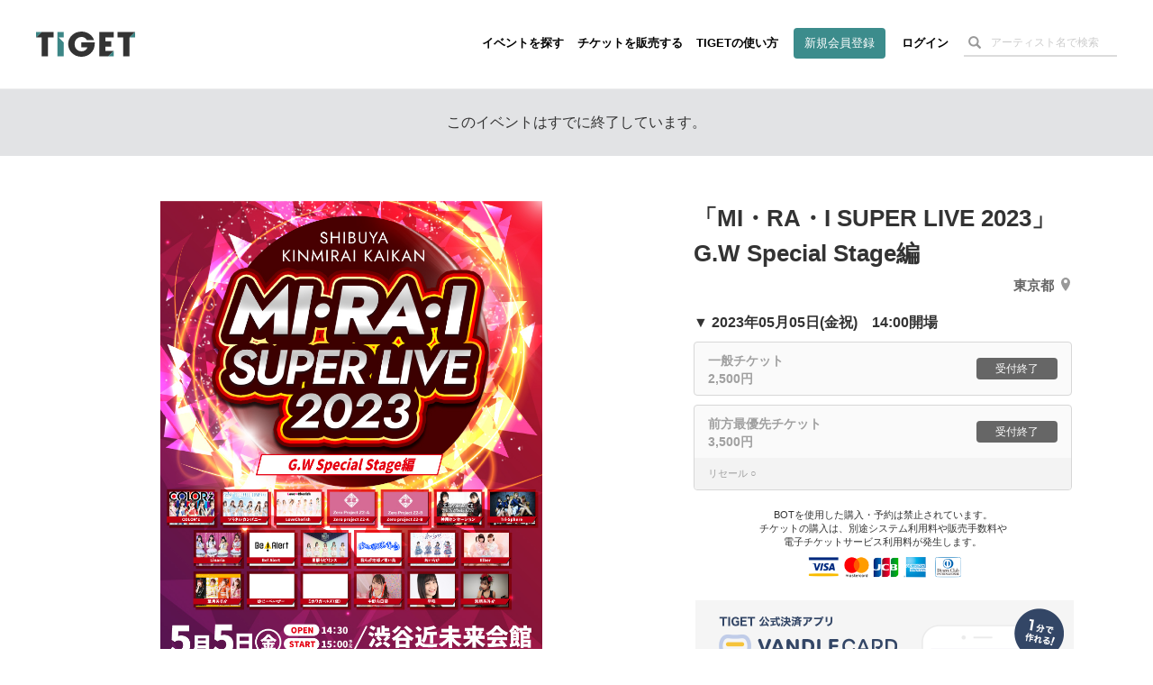

--- FILE ---
content_type: text/html; charset=utf-8
request_url: https://www.google.com/recaptcha/api2/aframe
body_size: 184
content:
<!DOCTYPE HTML><html><head><meta http-equiv="content-type" content="text/html; charset=UTF-8"></head><body><script nonce="nCYKpSGmmJd93z8BjBtKww">/** Anti-fraud and anti-abuse applications only. See google.com/recaptcha */ try{var clients={'sodar':'https://pagead2.googlesyndication.com/pagead/sodar?'};window.addEventListener("message",function(a){try{if(a.source===window.parent){var b=JSON.parse(a.data);var c=clients[b['id']];if(c){var d=document.createElement('img');d.src=c+b['params']+'&rc='+(localStorage.getItem("rc::a")?sessionStorage.getItem("rc::b"):"");window.document.body.appendChild(d);sessionStorage.setItem("rc::e",parseInt(sessionStorage.getItem("rc::e")||0)+1);localStorage.setItem("rc::h",'1768974903125');}}}catch(b){}});window.parent.postMessage("_grecaptcha_ready", "*");}catch(b){}</script></body></html>